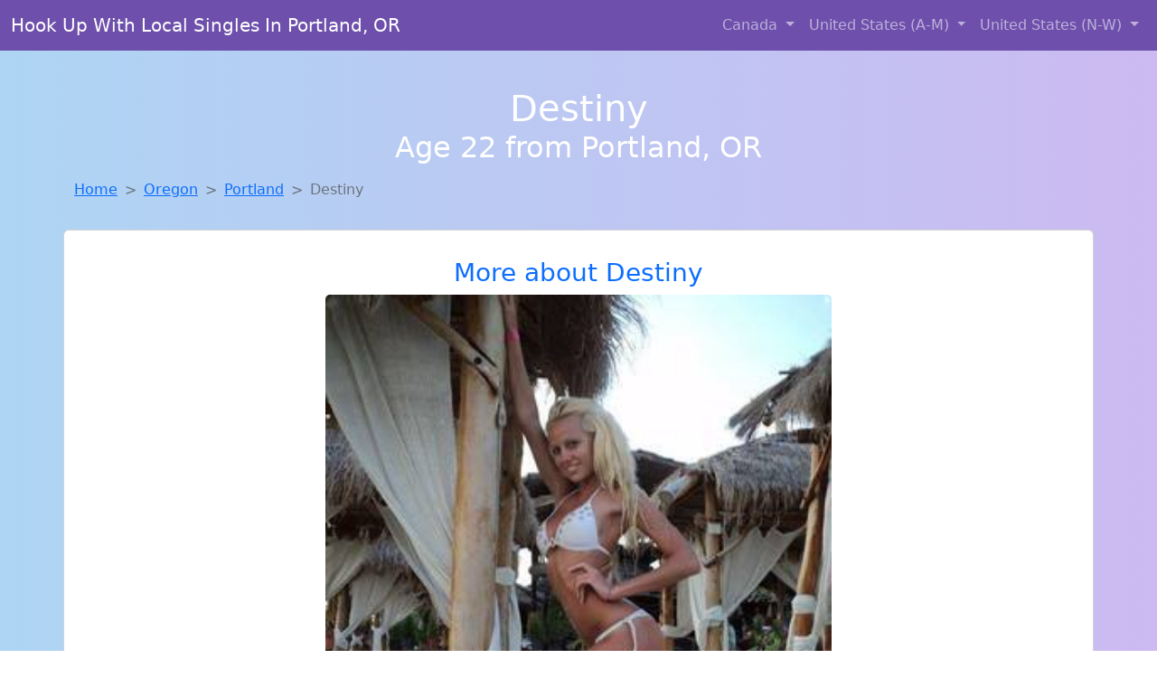

--- FILE ---
content_type: text/html; charset=UTF-8
request_url: https://www.sexyfuckbuddies.com/girl/janina-from-winstonsalem-nc-105
body_size: 5589
content:
<!DOCTYPE html>
<html lang="en">

<head>

    <meta charset="utf-8">
    <meta name="viewport" content="width=device-width, initial-scale=1, shrink-to-fit=no">
    <meta name="msvalidate.01" content="5C1FCDEF6FF05AF4216A1A5AFB1D744E"/>
    <meta name="description"
          content="Browse thousands of horny local girls in Portland, Or looking for a casual hookup with you! These sexy local singles are down to fuck, so don't keep them waiting.">
    <meta name="author" content="www.sexyfuckbuddies.com">
    <meta name="keywords"
          content="escorts in Portland, OR, local girls in Portland, OR, girls in Portland, OR, casual sex in Portland, OR , hookup, friends with benefits, nsa sex, local teens, hot women, sex partner, no strings attached, one night stand, casual encounters, adult datig, local cheaters, local milf, milf, dtf, wanting sex, anonymous sex, local sex, cute local girls"/>
    <meta name="robots" content="index,follow">

    <title>Escorts Like Destiny Are Down To Fuck You Now!</title>
    <link rel="canonical" href="https://www.sexyfuckbuddies.com/girl/janina-from-winstonsalem-nc-105">

    <!-- Global site tag (gtag.js) - Google Analytics -->
<script async src="https://www.googletagmanager.com/gtag/js?id=G-4LBXCMC0TB"></script>
<script>
    window.dataLayer = window.dataLayer || [];

    function gtag() {
        dataLayer.push(arguments);
    }

    gtag('js', new Date());
    gtag('config', 'G-4LBXCMC0TB');
</script>
    <!--<link href="https://cdn.jsdelivr.net/npm/bootstrap@5.3.3/dist/css/bootstrap.min.css" rel="stylesheet"
      integrity="sha384-QWTKZyjpPEjISv5WaRU9OFeRpok6YctnYmDr5pNlyT2bRjXh0JMhjY6hW+ALEwIH" crossorigin="anonymous">
-->

<link href="https://www.sexyfuckbuddies.com/assets/bs-min.css" rel="stylesheet">

<style>
    body {
        background-image: linear-gradient(to right, #aed5f4, #ccbaf1);
        margin-top: 6em;
    }

    .card {
        margin-top: 1em;
    }

    .card a {
        text-decoration: none;
    }

    .card-text {
        color: black;
    }
    .breadcrumb {
        display: flex;
        flex-wrap: wrap;
        padding: 0 0;
        margin-bottom: 1rem;
        list-style: none;
    }

    .breadcrumb-item + .breadcrumb-item {
        padding-left: 0.5rem;
    }
    .breadcrumb-item + .breadcrumb-item::before {
        float: left;
        padding-right: 0.5rem;
        color: #6c757d;
        content: var(--bs-breadcrumb-divider, "/") /* rtl: var(--bs-breadcrumb-divider, "/") */;
    }
    .breadcrumb-item.active {
        color: #6c757d;
    }
</style>
</head>
<body>
<nav class="navbar fixed-top navbar-expand-lg" data-bs-theme="dark" style="background-color: #6e50ac;">
    <div class="container-fluid">
        <a class="navbar-brand" href="https://www.sexyfuckbuddies.com/">Hook Up With Local Singles In Portland, OR</a>
        <button class="navbar-toggler" type="button" data-bs-toggle="collapse" data-bs-target="#navbarSupportedContent"
                aria-controls="navbarSupportedContent" aria-expanded="false" aria-label="Toggle navigation">
            <span class="navbar-toggler-icon"></span>
        </button>
        <div class="collapse navbar-collapse me-auto" id="navbarSupportedContent">
            <ul class="navbar-nav ms-auto mb-2 mb-lg-0">
                <li class="nav-item dropdown">
                    <a class="nav-link dropdown-toggle" href="#" role="button" data-bs-toggle="dropdown"
                       aria-expanded="true">
                        Canada
                    </a>
                    <div class="dropdown-menu dropdown-menu-end">
                                                    <a class="dropdown-item" href="https://www.sexyfuckbuddies.com/ALB"
                               title="Sexy local women from Alberta down to fuck">Alberta</a>
                                                    <a class="dropdown-item" href="https://www.sexyfuckbuddies.com/BCO"
                               title="Free dating sites with local singles">British Columbia</a>
                                                    <a class="dropdown-item" href="https://www.sexyfuckbuddies.com/MNT"
                               title="These sexy women from Manitoba want casual sex...">Manitoba</a>
                                                    <a class="dropdown-item" href="https://www.sexyfuckbuddies.com/NFL"
                               title="Local single women in Newfoundland Labrador are waiting for you!">Newfoundland Labrador</a>
                                                    <a class="dropdown-item" href="https://www.sexyfuckbuddies.com/NST"
                               title="Meet sweet local girls looking to fuck">Nova Scotia</a>
                                                    <a class="dropdown-item" href="https://www.sexyfuckbuddies.com/ONT"
                               title="No strings sex with sexy women">Ontario</a>
                                                    <a class="dropdown-item" href="https://www.sexyfuckbuddies.com/QBC"
                               title="Free dating sites with local singles">Quebec</a>
                                                    <a class="dropdown-item" href="https://www.sexyfuckbuddies.com/SKW"
                               title="Local college girls from Saskatchewan">Saskatchewan</a>
                                            </div>
                </li>
                <li class="nav-item dropdown">
                    <a class="nav-link dropdown-toggle" href="#" role="button" data-bs-toggle="dropdown"
                       aria-expanded="false">
                        United States (A-M)
                    </a>
                    <div class="dropdown-menu">
                                                    <a class="dropdown-item" href="https://www.sexyfuckbuddies.com/AL"
                               title="Online local girls from Alabama want to fuck">Alabama</a>
                                                    <a class="dropdown-item" href="https://www.sexyfuckbuddies.com/AK"
                               title="These sexy women from Alaska want casual sex...">Alaska</a>
                                                    <a class="dropdown-item" href="https://www.sexyfuckbuddies.com/AZ"
                               title="down to fuck women in Arizona">Arizona</a>
                                                    <a class="dropdown-item" href="https://www.sexyfuckbuddies.com/AR"
                               title="No strings sex with sexy women">Arkansas</a>
                                                    <a class="dropdown-item" href="https://www.sexyfuckbuddies.com/CA"
                               title="These sexy women from California want casual sex...">California</a>
                                                    <a class="dropdown-item" href="https://www.sexyfuckbuddies.com/CO"
                               title="Hookup with local single women">Colorado</a>
                                                    <a class="dropdown-item" href="https://www.sexyfuckbuddies.com/CT"
                               title="Chat with strangers tonight!">Connecticut</a>
                                                    <a class="dropdown-item" href="https://www.sexyfuckbuddies.com/DE"
                               title="Find local fuck buddies in Delaware tonight!">Delaware</a>
                                                    <a class="dropdown-item" href="https://www.sexyfuckbuddies.com/DC"
                               title="Hook Up With Local singles in District Of Columbia">District of Columbia</a>
                                                    <a class="dropdown-item" href="https://www.sexyfuckbuddies.com/FL"
                               title="Local singles with Free Webcams in Florida">Florida</a>
                                                    <a class="dropdown-item" href="https://www.sexyfuckbuddies.com/GA"
                               title="Random chat with sweet local girls">Georgia</a>
                                                    <a class="dropdown-item" href="https://www.sexyfuckbuddies.com/HI"
                               title="Find cheaters in Hawaii who want to fuck you!">Hawaii</a>
                                                    <a class="dropdown-item" href="https://www.sexyfuckbuddies.com/ID"
                               title="Hookup with local single women">Idaho</a>
                                                    <a class="dropdown-item" href="https://www.sexyfuckbuddies.com/IL"
                               title="Local college girls from Illinois">Illinois</a>
                                                    <a class="dropdown-item" href="https://www.sexyfuckbuddies.com/IN"
                               title="Local college girls from Indiana">Indiana</a>
                                                    <a class="dropdown-item" href="https://www.sexyfuckbuddies.com/IA"
                               title="Meet local girls from Iowa">Iowa</a>
                                                    <a class="dropdown-item" href="https://www.sexyfuckbuddies.com/KS"
                               title="Hook Up With Local singles in Kansas">Kansas</a>
                                                    <a class="dropdown-item" href="https://www.sexyfuckbuddies.com/KY"
                               title="Online local girls from Kentucky want to fuck">Kentucky</a>
                                                    <a class="dropdown-item" href="https://www.sexyfuckbuddies.com/LA"
                               title="Find sexy women in Louisiana for casual sex">Louisiana</a>
                                                    <a class="dropdown-item" href="https://www.sexyfuckbuddies.com/ME"
                               title="Chat with strangers in Maine who want sex!">Maine</a>
                                                    <a class="dropdown-item" href="https://www.sexyfuckbuddies.com/MD"
                               title="Chat with strangers tonight!">Maryland</a>
                                                    <a class="dropdown-item" href="https://www.sexyfuckbuddies.com/MA"
                               title="Find cheaters in Massachusetts who want to fuck you!">Massachusetts</a>
                                                    <a class="dropdown-item" href="https://www.sexyfuckbuddies.com/MI"
                               title="Party with sexy local girls from Michigan">Michigan</a>
                                                    <a class="dropdown-item" href="https://www.sexyfuckbuddies.com/MN"
                               title="These sexy women from Minnesota want casual sex...">Minnesota</a>
                                                    <a class="dropdown-item" href="https://www.sexyfuckbuddies.com/MS"
                               title="Sexy local women from Mississippi down to fuck">Mississippi</a>
                                                    <a class="dropdown-item" href="https://www.sexyfuckbuddies.com/MO"
                               title="Free dating sites with local singles">Missouri</a>
                                                    <a class="dropdown-item" href="https://www.sexyfuckbuddies.com/MT"
                               title="Find local fuck buddies in Montana tonight!">Montana</a>
                                            </div>
                </li>
                <li class="nav-item dropdown">
                    <a class="nav-link dropdown-toggle" href="#" role="button" data-bs-toggle="dropdown"
                       aria-expanded="true">
                        United States (N-W)
                    </a>
                    <div class="dropdown-menu">
                                                    <a class="dropdown-item" href="https://www.sexyfuckbuddies.com/NE"
                               title="Adult web cams and random chat">Nebraska</a>
                                                    <a class="dropdown-item" href="https://www.sexyfuckbuddies.com/NV"
                               title="Legal local teens in Nevada looking for a fuck">Nevada</a>
                                                    <a class="dropdown-item" href="https://www.sexyfuckbuddies.com/NH"
                               title="Find cheaters in New Hampshire who want to fuck you!">New Hampshire</a>
                                                    <a class="dropdown-item" href="https://www.sexyfuckbuddies.com/NJ"
                               title="Meet sweet local girls looking to fuck">New Jersey</a>
                                                    <a class="dropdown-item" href="https://www.sexyfuckbuddies.com/NM"
                               title="Find local women for casual sex!">New Mexico</a>
                                                    <a class="dropdown-item" href="https://www.sexyfuckbuddies.com/NY"
                               title="Meet sexy local girls in New York tonight!">New York</a>
                                                    <a class="dropdown-item" href="https://www.sexyfuckbuddies.com/NC"
                               title="Meet sexy local single women ...">North Carolina</a>
                                                    <a class="dropdown-item" href="https://www.sexyfuckbuddies.com/ND"
                               title="Chat with strangers tonight!">North Dakota</a>
                                                    <a class="dropdown-item" href="https://www.sexyfuckbuddies.com/OH"
                               title="Local single women in Ohio are waiting for you!">Ohio</a>
                                                    <a class="dropdown-item" href="https://www.sexyfuckbuddies.com/OK"
                               title="Meet sexy local girls in Oklahoma tonight!">Oklahoma</a>
                                                    <a class="dropdown-item" href="https://www.sexyfuckbuddies.com/OR"
                               title="Find cheaters in Oregon who want to fuck you!">Oregon</a>
                                                    <a class="dropdown-item" href="https://www.sexyfuckbuddies.com/PA"
                               title="Adult web cams and random chat">Pennsylvania</a>
                                                    <a class="dropdown-item" href="https://www.sexyfuckbuddies.com/RI"
                               title="Find cheaters in Rhode Island who want to fuck you!">Rhode Island</a>
                                                    <a class="dropdown-item" href="https://www.sexyfuckbuddies.com/SC"
                               title="Meet sexy local single women ...">South Carolina</a>
                                                    <a class="dropdown-item" href="https://www.sexyfuckbuddies.com/SD"
                               title="Meet sweet local girls looking to fuck">South Dakota</a>
                                                    <a class="dropdown-item" href="https://www.sexyfuckbuddies.com/TN"
                               title="No strings sex with sexy women">Tennessee</a>
                                                    <a class="dropdown-item" href="https://www.sexyfuckbuddies.com/TX"
                               title="Meet local girls from Texas">Texas</a>
                                                    <a class="dropdown-item" href="https://www.sexyfuckbuddies.com/UT"
                               title="down to fuck women in Utah">Utah</a>
                                                    <a class="dropdown-item" href="https://www.sexyfuckbuddies.com/VT"
                               title="Free adult dating with local girls">Vermont</a>
                                                    <a class="dropdown-item" href="https://www.sexyfuckbuddies.com/VA"
                               title="Find sexy women in Virginia for casual sex">Virginia</a>
                                                    <a class="dropdown-item" href="https://www.sexyfuckbuddies.com/WA"
                               title="Chat with strangers tonight!">Washington</a>
                                                    <a class="dropdown-item" href="https://www.sexyfuckbuddies.com/WV"
                               title="Find local fuck buddies in West Virginia tonight!">West Virginia</a>
                                                    <a class="dropdown-item" href="https://www.sexyfuckbuddies.com/WI"
                               title="Find local women for casual sex!">Wisconsin</a>
                                            </div>
                </li>
            </ul>
        </div>
    </div>
</nav>
<header class="masthead text-center text-white">
    <div class="masthead-content">
        <div class="container">
            <h1 class="masthead-heading mb-0">Destiny</h1>
            <h2 class="masthead-subheading mb-0">Age 22 from Portland, OR</h2>
        </div>
    </div>
</header><section>
    <div class="container">
        <div class="row">
            <div class="col-md-12">
                <nav style="--bs-breadcrumb-divider: '>';" aria-label="breadcrumb">
                    <ol class="breadcrumb">
                        <li class="breadcrumb-item"><a href="https://www.sexyfuckbuddies.com/">Home</a></li>
                        <li class="breadcrumb-item"><a
                                    href="https://www.sexyfuckbuddies.com/OR">Oregon</a>
                        </li>
                        <li class="breadcrumb-item"><a
                                                                    href="https://www.sexyfuckbuddies.com/OR/portland">Portland</a>
                        </li>
                        <li class="breadcrumb-item active" aria-current="page">Destiny</li>
                    </ol>
                </nav>
            </div>
        </div>
    </div>
</section>
<section>
    <div class="container text-center">
        <div class="row align-items-center">

            

            <article class="col-md-12 card profile-card text-center" itemscope itemtype="https://schema.org/Person">
                <a href="https://www.sexyfuckbuddies.com/images/aa89cdc600ef3dbd21e444439143a51a.jpg" title="Looking for girls down to fuck? Destiny from Oregon is your girl">
                    <div class="p-5 text-center" style="margin-top: 30px;">
                        <h3>More about Destiny</h3>
                    </div>
                    <img
                            src="https://www.sexyfuckbuddies.com/images/aa89cdc600ef3dbd21e444439143a51a.jpg"
                            class="card-img-top lazyload"
                            style="max-width: 35rem;"
                            alt="Escorts like Destiny are down to fuck you now!"
                            itemprop="image">
                    <figcaption>Escorts like Destiny are down to fuck you now!</figcaption>
                    <div class="card-body">
                        <p class="card-text" itemprop="description">
                            Very sexy, 38DD, who loves to have their pussy licked, touched, fucked, and pretty much anything else that will make me cum.                        </p>
                    </div>
                </a>
        </div>
        </article>
        <script type="application/ld+json">
            {
                "@context": "https://schema.org",
                "@type": "Person",
                "name": "Destiny",
                        "gender": "Female",
                        "image": "https://www.sexyfuckbuddies.com/images/aa89cdc600ef3dbd21e444439143a51a.jpg",
                        "description": "Escorts like Destiny are down to fuck you now!",
                        "address": {
                            "@type": "PostalAddress",
                            "addressLocality": "Portland",
                            "addressRegion": "OR",
                            "addressCountry": "US"
                        },
                        "url": "https://www.sexyfuckbuddies.com/girl/janina-from-winstonsalem-nc-105"
                    }

        </script>
            </div>
    </div>
</section>
<script language="JavaScript">
    gtag('event', 'detail_click', {
        'event_category': 'Detail Interaction',
        'link_url': 'https://www.sexyfuckbuddies.com/girl/janina-from-winstonsalem-nc-105',
        'card_title': 'Escorts like Destiny are down to fuck you now!',
        'card_city': 'Portland',
        'card_state': 'OR'
    });
</script>

<section>
    <div class="container-fluid" style="margin-top: 30px;">
        <div class="col-lg-12 text-center" style="margin-bottom: 20px;">
            <h5>
                Welcome to Sexy Fuck Buddies! Here you can find and meet local women
                in Portland, OR looking for casual encounters tonight. Browse through thousands of sweet local
                girls looking for casual dating, friends with benefits, sugar daddies and more.
                We've got cheaters, MILFs, and girls looking for just about anything else you can think of! Don't keep
                these ladies waiting! They want to hook up with you TONIGHT!
            </h5>
        </div>
    </div>
</section>
<section>
    <div class="container text-center">
        <div class="col-lg-12" style="margin-bottom: 20px;">
            <h3 class="col-lg-12">Find Horny Local Women in Your
                State</h3>
            <div class="row ">
                                    <div class="col-xs-4 col-sm-3">
                        <div class="p-2 gx-3 card">
                            <a href="https://www.sexyfuckbuddies.com/OR/beaverton"
                               title="Find local fuck buddies in Beaverton, Oregon tonight!">Beaverton</a>
                        </div>
                    </div>
                                    <div class="col-xs-4 col-sm-3">
                        <div class="p-2 gx-3 card">
                            <a href="https://www.sexyfuckbuddies.com/OR/bend"
                               title="These sexy women from Bend, Oregon want casual sex...">Bend</a>
                        </div>
                    </div>
                                    <div class="col-xs-4 col-sm-3">
                        <div class="p-2 gx-3 card">
                            <a href="https://www.sexyfuckbuddies.com/OR/eugene"
                               title="Local single women in Eugene, Oregon are waiting for you!">Eugene</a>
                        </div>
                    </div>
                                    <div class="col-xs-4 col-sm-3">
                        <div class="p-2 gx-3 card">
                            <a href="https://www.sexyfuckbuddies.com/OR/gresham"
                               title="Meet sweet local girls looking to fuck">Gresham</a>
                        </div>
                    </div>
                                    <div class="col-xs-4 col-sm-3">
                        <div class="p-2 gx-3 card">
                            <a href="https://www.sexyfuckbuddies.com/OR/hillsboro"
                               title="Chat with her now, fuck her tonight!">Hillsboro</a>
                        </div>
                    </div>
                                    <div class="col-xs-4 col-sm-3">
                        <div class="p-2 gx-3 card">
                            <a href="https://www.sexyfuckbuddies.com/OR/medford"
                               title="Chat with strangers tonight!">Medford</a>
                        </div>
                    </div>
                                    <div class="col-xs-4 col-sm-3">
                        <div class="p-2 gx-3 card">
                            <a href="https://www.sexyfuckbuddies.com/OR/portland"
                               title="Chat with strangers in Portland, Oregon who want sex!">Portland</a>
                        </div>
                    </div>
                                    <div class="col-xs-4 col-sm-3">
                        <div class="p-2 gx-3 card">
                            <a href="https://www.sexyfuckbuddies.com/OR/salem"
                               title="Chat with strangers tonight!">Salem</a>
                        </div>
                    </div>
                            </div>
        </div>
    </div>
    <div class="container text-center">
        <div class="col-lg-12" style="margin-bottom: 20px;">
            <h3 class="col-lg-12">Find Horny Local Women in Your Town
                Now!</h3>
            <div class="row ">
                                    <div class="col-xs-4 col-sm-3">
                        <div class="p-2 gx-3 card">
                            <a href="https://www.sexyfuckbuddies.com/OR/oakridge"
                               title="Chat with her now, fuck her tonight!">Oakridge</a>
                        </div>
                    </div>
                                    <div class="col-xs-4 col-sm-3">
                        <div class="p-2 gx-3 card">
                            <a href="https://www.sexyfuckbuddies.com/OR/oatfield"
                               title="Free adult dating with local girls">Oatfield</a>
                        </div>
                    </div>
                                    <div class="col-xs-4 col-sm-3">
                        <div class="p-2 gx-3 card">
                            <a href="https://www.sexyfuckbuddies.com/OR/odell"
                               title="Find local women for casual sex!">Odell</a>
                        </div>
                    </div>
                                    <div class="col-xs-4 col-sm-3">
                        <div class="p-2 gx-3 card">
                            <a href="https://www.sexyfuckbuddies.com/OR/ontario"
                               title="Adult web cams and random chat">Ontario</a>
                        </div>
                    </div>
                                    <div class="col-xs-4 col-sm-3">
                        <div class="p-2 gx-3 card">
                            <a href="https://www.sexyfuckbuddies.com/OR/oregon-city"
                               title="Local college girls from Oregon City, Oregon">Oregon City</a>
                        </div>
                    </div>
                                    <div class="col-xs-4 col-sm-3">
                        <div class="p-2 gx-3 card">
                            <a href="https://www.sexyfuckbuddies.com/OR/pendleton"
                               title="Hook Up With Local singles in Pendleton, Oregon">Pendleton</a>
                        </div>
                    </div>
                                    <div class="col-xs-4 col-sm-3">
                        <div class="p-2 gx-3 card">
                            <a href="https://www.sexyfuckbuddies.com/OR/philomath"
                               title="Hookup with local single women">Philomath</a>
                        </div>
                    </div>
                                    <div class="col-xs-4 col-sm-3">
                        <div class="p-2 gx-3 card">
                            <a href="https://www.sexyfuckbuddies.com/OR/phoenix"
                               title="Free dating sites with local singles">Phoenix</a>
                        </div>
                    </div>
                                    <div class="col-xs-4 col-sm-3">
                        <div class="p-2 gx-3 card">
                            <a href="https://www.sexyfuckbuddies.com/OR/pilot-rock"
                               title="Find cheaters in Pilot Rock, Oregon who want to fuck you!">Pilot Rock</a>
                        </div>
                    </div>
                            </div>
        </div>
    </div>
</section>
<section>
    <div class="container-fluid">
        <h1 class="col-lg-12 text-center">Questions About Adult Dating!</h1>

                    <div class="card bg-light">
                <div class="card-header">
                    <h2 class="question-title">
                        How Do I Keep Emotions Out of a No-Strings Relationship?                    </h2>
                </div>
                <div class="card-body">
                    <p>Casual sex can get complicated if emotional lines blur. Here’s how to keep things clean and clear:</p>
        <ul>
            <li><strong>Define boundaries early:</strong> Be upfront about what you're looking for and stick to it.</li>
            <li><strong>Limit post-hookup communication:</strong> Keep messages brief and infrequent outside of planning meetups.</li>
            <li><strong>Avoid cuddling and over-sharing:</strong> These actions can create emotional intimacy, even unintentionally.</li>
            <li><strong>Rotate partners if needed:</strong> Seeing multiple people casually can help prevent emotional focus on one person.</li>
        </ul>
        <p>Staying emotionally detached ensures the experience remains fun, respectful, and drama-free.</p>                </div>
            </div>
            </div>
</section>
<!-- Footer -->
<footer class="py-5 bg-dark">
    <div class="container-fluid">
        <div class="col-lg-12 text-center">
            <p style="color: darkgray">We have thousands of real flirty women waiting for you! Don't wait! Contact them today!</p>

            <p style="color: darkgray">DISCLAIMER: Sexy Fuck Buddies is a site run on user submissions. All
                profiles on
                this site have been submitted to adult dating sites with the purposes of finding
                casual adult companionship. We only display the profiles to help you
                find
                the girl you are looking for. Some of these profiles may not be registered users and may
                be
                for illustrative purposes only. To report fraudulent profiles, please <a
                        href="mailto:www.sexyfuckbuddies.com+report@jsdmail.com">email us</a> or refer to our <a
                        href="/terms-of-service">Terms
                    of Service</a>
        </div>
    </div>
    <hr>
    <div class="container-fluid">
        <div class="col-lg-12 text-center">
            <p class="smaller">
                        </div>
    </div>
    <div class="container-fluid">
        <p class="m-0 text-center text-white small"><a href="/terms-of-service">Terms
                of Service</a></p>
        <br>
    </div>
    <div class="container-fluid">
        <p class="m-0 text-center text-white small">&copy; </span> Copyright 2012-2025            Sexy Fuck Buddies </p>
    </div>
    <!-- /.container -->
</footer>
<script async src="https://cdn.jsdelivr.net/npm/bootstrap@5.3.3/dist/js/bootstrap.bundle.min.js"
        integrity="sha384-YvpcrYf0tY3lHB60NNkmXc5s9fDVZLESaAA55NDzOxhy9GkcIdslK1eN7N6jIeHz"
        crossorigin="anonymous"></script>
</body>
</html>
